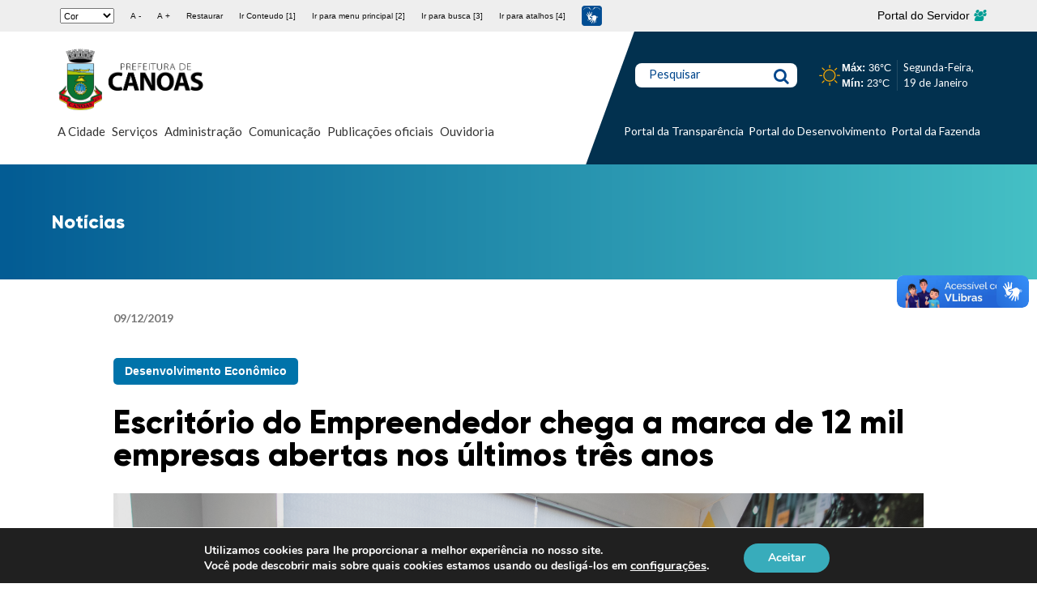

--- FILE ---
content_type: text/html; charset=UTF-8
request_url: https://www.canoas.rs.gov.br/tempo-hoje.php
body_size: 238
content:
<div style='display: flex; align-items: center; gap: 10px; font-family: sans-serif;'><img src='https://sistemas.canoas.rs.gov.br/servicos-admin/images/clear_day.svg' alt='clear_day' style='width: 30px; height: 30px;'><div><strong>Máx:</strong> 36°C<br><strong>Mín:</strong> 23°C</div></div>

--- FILE ---
content_type: image/svg+xml
request_url: https://sistemas.canoas.rs.gov.br/servicos-admin/images/clear_day.svg
body_size: 658
content:
<svg xmlns="http://www.w3.org/2000/svg" width="100" height="100" xmlns:xlink="http://www.w3.org/1999/xlink"><defs><path id="a" d="M49.5 25C35.5 25 24 36.4 24 50.5 24 64.5 35.4 76 49.5 76 63.5 76 75 64.6 75 50.5 75 36.5 63.6 25 49.5 25z"/></defs><g fill="none" fill-rule="evenodd"><use fill="#FFAD00" fill-opacity=".1" xlink:href="#a"/><path stroke="#FFAC00" stroke-width="4" d="M49.5 27C36.5 27 26 37.5 26 50.5S36.5 74 49.5 74 73 63.5 73 50.5 62.5 27 49.5 27z"/><path stroke="#FFAC00" stroke-width="4" d="M50.5 18V9M82 50.5h9M9 51h9M20 80l7-7M72 28l7-7M28 28l-8-8M80 80l-8-8M50.5 91v-9" stroke-linecap="round"/></g></svg>

--- FILE ---
content_type: image/svg+xml
request_url: https://www.canoas.rs.gov.br/wp-content/themes/bones/assets/dist/images/estrutura-do-departamento.svg
body_size: 415
content:
<svg xmlns="http://www.w3.org/2000/svg" width="24" height="24" viewBox="0 0 24 24">
  <path id="estrutura-do-departamento" d="M11,6h2a2.5,2.5,0,0,0,2.5-2.5v-1A2.5,2.5,0,0,0,13,0H11A2.5,2.5,0,0,0,8.5,2.5v1A2.5,2.5,0,0,0,11,6Zm-.5-3.5A.5.5,0,0,1,11,2h2a.5.5,0,0,1,.5.5v1A.5.5,0,0,1,13,4H11a.5.5,0,0,1-.5-.5ZM13,18H11a2.5,2.5,0,0,0-2.5,2.5v1A2.5,2.5,0,0,0,11,24h2a2.5,2.5,0,0,0,2.5-2.5v-1A2.5,2.5,0,0,0,13,18Zm.5,3.5a.5.5,0,0,1-.5.5H11a.5.5,0,0,1-.5-.5v-1A.5.5,0,0,1,11,20h2a.5.5,0,0,1,.5.5Zm8-3.5h-2A2.5,2.5,0,0,0,17,20.5v1A2.5,2.5,0,0,0,19.5,24h2A2.5,2.5,0,0,0,24,21.5v-1A2.5,2.5,0,0,0,21.5,18Zm.5,3.5a.5.5,0,0,1-.5.5h-2a.5.5,0,0,1-.5-.5v-1a.5.5,0,0,1,.5-.5h2a.5.5,0,0,1,.5.5ZM4.5,18h-2A2.5,2.5,0,0,0,0,20.5v1A2.5,2.5,0,0,0,2.5,24h2A2.5,2.5,0,0,0,7,21.5v-1A2.5,2.5,0,0,0,4.5,18ZM5,21.5a.5.5,0,0,1-.5.5h-2a.5.5,0,0,1-.5-.5v-1a.5.5,0,0,1,.5-.5h2a.5.5,0,0,1,.5.5Zm-2.5-6v-1A3.5,3.5,0,0,1,6,11h5V8.5a1,1,0,0,1,2,0V11h5a3.5,3.5,0,0,1,3.5,3.5v1a1,1,0,0,1-2,0v-1A1.5,1.5,0,0,0,18,13H13v2.5a1,1,0,0,1-2,0V13H6a1.5,1.5,0,0,0-1.5,1.5v1a1,1,0,0,1-2,0Z" fill="#fff"/>
</svg>
